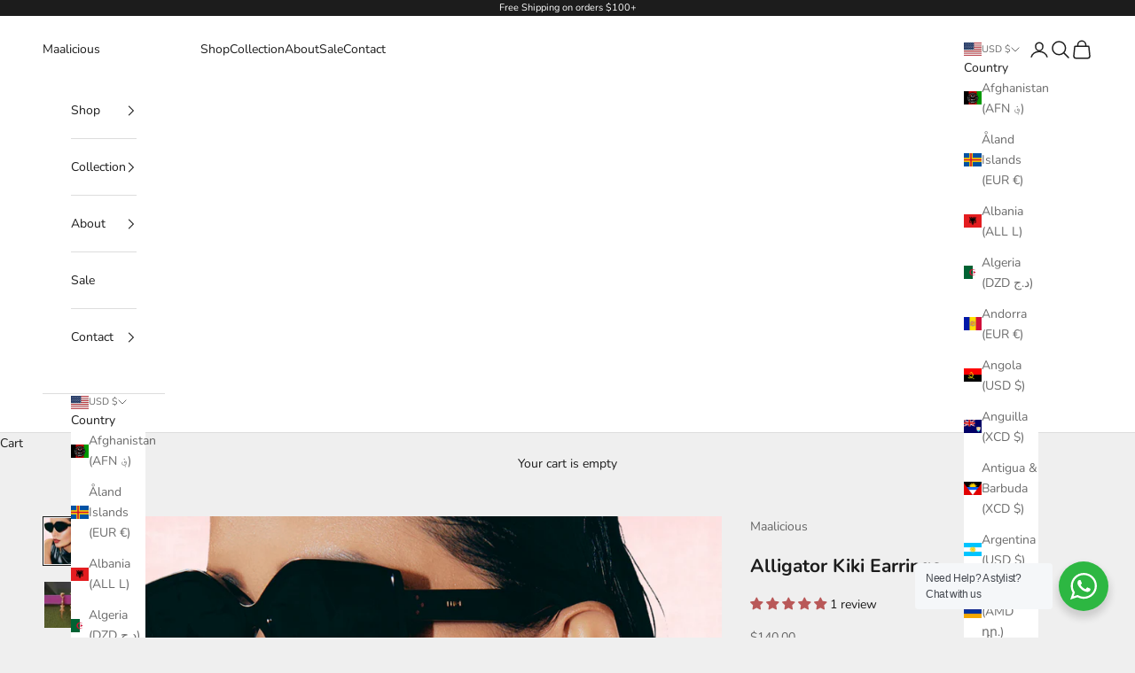

--- FILE ---
content_type: text/javascript; charset=utf-8
request_url: https://maalicious.com/products/alligator-earrings.js
body_size: 2751
content:
{"id":7420965814469,"title":"Alligator Kiki Earrings","handle":"alligator-earrings","description":"\u003ch3 class=\"cvGsUA align-start para-style-body direction-ltr\"\u003e\u003cspan class=\"OYPEnA\"\u003e⭐️ About this piece\u003c\/span\u003e\u003c\/h3\u003e\n\u003cul\u003e\n\u003cli\u003e\u003cspan class=\"OYPEnA\"\u003e🛠️ Handmade by artisans in India\u003c\/span\u003e\u003c\/li\u003e\n\u003cli\u003e\u003cspan class=\"OYPEnA\"\u003e🧪 Nickel-Free – gentle on all skin types\u003c\/span\u003e\u003c\/li\u003e\n\u003cli\u003e\u003cspan class=\"OYPEnA\"\u003e💧 Non-allergic \u0026amp; anti-tarnish – safe for sensitive skin\u003c\/span\u003e\u003c\/li\u003e\n\u003cli\u003e\u003cspan class=\"OYPEnA\"\u003e♻️ Ethically made and sustainably sourced\u003c\/span\u003e\u003c\/li\u003e\n\u003cli\u003e\u003cspan class=\"OYPEnA\"\u003e🛡️ Lifetime Warranty included\u003c\/span\u003e\u003c\/li\u003e\n\u003c\/ul\u003e\n\u003cp\u003e\u003cmeta charset=\"utf-8\"\u003eDive into the untamed allure of the swamp with our captivating artisan gold plated Earrings- the Alligator Catching a Fish. Handmade with love by skilled artisans in India, this adjustable statement necklace blends nature’s drama with sustainable, ethically made jewelry craftsmanship. Perfect as a unique gift for your loved one or a bold addition to your fashion jewelry collection, this non-tarnish, hypoallergenic gold plated piece offers versatile styling and lasting beauty.\u003cspan class=\"OYPEnA\"\u003e\u003c\/span\u003e\u003c\/p\u003e\n\u003chr data-start=\"607\" data-end=\"610\"\u003e\n\u003ch3 data-start=\"612\" data-end=\"637\"\u003e📏 Size \u0026amp; Materials\u003c\/h3\u003e\n\u003cul data-start=\"638\" data-end=\"777\"\u003e\n\u003cli data-start=\"638\" data-end=\"684\"\u003e\n\u003cp data-start=\"640\" data-end=\"684\"\u003e\u003cstrong data-start=\"640\" data-end=\"654\"\u003eMaterials:\u003c\/strong\u003e Brass with 24k gold plating\u003c\/p\u003e\n\u003c\/li\u003e\n\u003cli data-start=\"685\" data-end=\"731\"\u003e\n\u003cp data-start=\"687\" data-end=\"731\"\u003e\u003cstrong data-start=\"687\" data-end=\"696\"\u003eSize:\u003c\/strong\u003e 4.6\" in length.\u003c\/p\u003e\n\u003c\/li\u003e\n\u003cli data-start=\"685\" data-end=\"731\"\u003e\n\u003cmeta charset=\"utf-8\"\u003e \u003cstrong data-start=\"687\" data-end=\"696\"\u003eWeight: \u003c\/strong\u003e20g\u003c\/li\u003e\n\u003c\/ul\u003e\n\u003chr data-start=\"779\" data-end=\"782\"\u003e\n\u003ch3 data-start=\"784\" data-end=\"811\"\u003e🛡️ Lifetime Warranty\u003c\/h3\u003e\n\u003cp data-start=\"812\" data-end=\"937\"\u003eYour piece is backed by our \u003cstrong data-start=\"840\" data-end=\"861\"\u003eLifetime Warranty\u003c\/strong\u003e because beauty should never come with an expiration date.\u003cbr data-start=\"919\" data-end=\"922\"\u003e\u003cstrong data-start=\"922\" data-end=\"935\"\u003eWe cover:\u003c\/strong\u003e\u003c\/p\u003e\n\u003cul data-start=\"938\" data-end=\"1094\"\u003e\n\u003cli data-start=\"938\" data-end=\"978\"\u003e\n\u003cp data-start=\"940\" data-end=\"978\"\u003e✔️ Craftsmanship or material defects\u003c\/p\u003e\n\u003c\/li\u003e\n\u003cli data-start=\"979\" data-end=\"1041\"\u003e\n\u003cp data-start=\"981\" data-end=\"1041\"\u003e✔️ Issues with clasps, chains, or settings from production\u003c\/p\u003e\n\u003c\/li\u003e\n\u003cli data-start=\"1042\" data-end=\"1094\"\u003e\n\u003cp data-start=\"1044\" data-end=\"1094\"\u003e✔️ Free repairs or replacement if it’s our fault\u003c\/p\u003e\n\u003c\/li\u003e\n\u003c\/ul\u003e\n\u003cp data-start=\"1096\" data-end=\"1270\"\u003e📩 Need help? Email: \u003ca data-start=\"1117\" data-end=\"1166\" class=\"cursor-pointer\" rel=\"noopener\"\u003einfo@maalicious.com\u003c\/a\u003e\u003cbr data-start=\"1166\" data-end=\"1169\"\u003e🔗 \u003ca rel=\"noopener\" href=\"https:\/\/maalicious.com\/pages\/lifetime-warranty-our-promise-to-you\" target=\"_blank\"\u003eRead full Lifetime Warranty →\u003c\/a\u003e\u003c\/p\u003e\n\u003chr data-start=\"1272\" data-end=\"1275\"\u003e\n\u003ch3 data-start=\"1277\" data-end=\"1305\"\u003e\n\u003cmeta charset=\"UTF-8\"\u003e \u003cspan\u003e🎁 Gifting?\u003c\/span\u003e\n\u003c\/h3\u003e\n\u003cp data-start=\"1277\" data-end=\"1305\"\u003e\u003cmeta charset=\"UTF-8\"\u003eOn the cart page, you can leave a personal note. We'll make sure it's packed with love and care. \u003c\/p\u003e\n\u003chr data-start=\"779\" data-end=\"782\"\u003e\n\u003ch3 data-start=\"1277\" data-end=\"1305\"\u003e🚚 Shipping \u0026amp; Delivery\u003c\/h3\u003e\n\u003cul data-start=\"1306\" data-end=\"1499\"\u003e\n\u003cli data-start=\"1306\" data-end=\"1354\"\u003e\n\u003cp data-start=\"1308\" data-end=\"1354\"\u003eShips from \u003cstrong data-start=\"1319\" data-end=\"1331\"\u003eNew York\u003c\/strong\u003e in 2–4 business days\u003c\/p\u003e\n\u003c\/li\u003e\n\u003cli data-start=\"1355\" data-end=\"1385\"\u003e\n\u003cp data-start=\"1357\" data-end=\"1385\"\u003e\u003cstrong data-start=\"1357\" data-end=\"1365\"\u003eUSA:\u003c\/strong\u003e 3–6 business days\u003c\/p\u003e\n\u003c\/li\u003e\n\u003cli data-start=\"1386\" data-end=\"1449\"\u003e\n\u003cp data-start=\"1388\" data-end=\"1449\"\u003e\u003cstrong data-start=\"1388\" data-end=\"1406\"\u003eInternational:\u003c\/strong\u003e 2–4 weeks (duties may apply; final sale)\u003c\/p\u003e\n\u003c\/li\u003e\n\u003cli data-start=\"1450\" data-end=\"1499\"\u003e\n\u003cp data-start=\"1452\" data-end=\"1499\"\u003e🎁 \u003cstrong data-start=\"1455\" data-end=\"1477\"\u003eFree U.S. shipping\u003c\/strong\u003e on orders over $100\u003c\/p\u003e\n\u003c\/li\u003e\n\u003c\/ul\u003e\n\u003cp data-start=\"1501\" data-end=\"1650\"\u003e📩 Need it sooner? Email: \u003ca data-start=\"1527\" data-end=\"1576\" class=\"cursor-pointer\" rel=\"noopener\"\u003einfo@maalicious.com\u003c\/a\u003e\u003cbr data-start=\"1576\" data-end=\"1579\"\u003e🔗 \u003ca rel=\"noopener\" href=\"https:\/\/maalicious.com\/pages\/shipping-amp-delivery-from-our-hands-to-yours\" target=\"_blank\"\u003eShipping Details\u003c\/a\u003e\u003ca data-start=\"1582\" data-end=\"1650\" class=\"cursor-pointer\" rel=\"noopener\"\u003e →\u003c\/a\u003e\u003c\/p\u003e\n\u003chr data-start=\"1652\" data-end=\"1655\"\u003e\n\u003ch3 data-start=\"1657\" data-end=\"1684\"\u003e🔄 Returns \u0026amp; Exchange\u003c\/h3\u003e\n\u003cul data-start=\"1685\" data-end=\"1799\"\u003e\n\u003cli data-start=\"1685\" data-end=\"1748\"\u003e\n\u003cp data-start=\"1687\" data-end=\"1748\"\u003e✅ \u003cstrong data-start=\"1689\" data-end=\"1717\"\u003eFree returns \u0026amp; exchanges\u003c\/strong\u003e within 14 days (U.S. orders only)\u003c\/p\u003e\n\u003c\/li\u003e\n\u003cli data-start=\"1749\" data-end=\"1799\"\u003e\n\u003cp data-start=\"1751\" data-end=\"1799\"\u003eItems must be unused and in original condition\u003c\/p\u003e\n\u003c\/li\u003e\n\u003c\/ul\u003e\n\u003cp data-start=\"1801\" data-end=\"1943\"\u003e💌 Start your return: \u003ca data-start=\"1823\" data-end=\"1872\" class=\"cursor-pointer\" rel=\"noopener\"\u003einfo@maalicious.com\u003c\/a\u003e\u003cbr data-start=\"1872\" data-end=\"1875\"\u003e🔗 \u003ca rel=\"noopener\" href=\"https:\/\/maalicious.com\/pages\/returns-amp-exchanges-we-want-you-to-love-it\" target=\"_blank\"\u003eReturn Policy\u003c\/a\u003e\u003ca data-start=\"1878\" data-end=\"1943\" class=\"cursor-pointer\" rel=\"noopener\"\u003e →\u003c\/a\u003e\u003c\/p\u003e","published_at":"2023-05-04T12:27:00-04:00","created_at":"2023-05-04T12:22:09-04:00","vendor":"Maalicious","type":"Jewelry \u003e Earrings","tags":["Alligator Earrings","Animal Jewelry","artisan jewelry","bold jewelry","Edgy Earrings","Gender Inclusive","Gold Plated","Handmade","handmade jewelry","Hypoallergenic","Hypoallergenic Jewelry","Maalicious","Nature Jewelry","Statement earrings","Sustainable Jewelry","Unique Gifts","Verishop","Wildlife Inspired"],"price":14000,"price_min":14000,"price_max":14000,"available":true,"price_varies":false,"compare_at_price":0,"compare_at_price_min":0,"compare_at_price_max":0,"compare_at_price_varies":false,"variants":[{"id":42170980892869,"title":"Default Title","option1":"Default Title","option2":null,"option3":null,"sku":"","requires_shipping":true,"taxable":true,"featured_image":null,"available":true,"name":"Alligator Kiki Earrings","public_title":null,"options":["Default Title"],"price":14000,"weight":20,"compare_at_price":0,"inventory_management":"shopify","barcode":"","requires_selling_plan":false,"selling_plan_allocations":[]}],"images":["\/\/cdn.shopify.com\/s\/files\/1\/0121\/5656\/7616\/files\/AlligatorKiki2.png?v=1744580354","\/\/cdn.shopify.com\/s\/files\/1\/0121\/5656\/7616\/files\/Alligator_Earrings_3_Shaheen.jpg?v=1755472935","\/\/cdn.shopify.com\/s\/files\/1\/0121\/5656\/7616\/files\/Alligator_Earrings_Shaheen.jpg?v=1755472935","\/\/cdn.shopify.com\/s\/files\/1\/0121\/5656\/7616\/files\/AlligatorKiki.png?v=1755472916","\/\/cdn.shopify.com\/s\/files\/1\/0121\/5656\/7616\/files\/AlligatorRicha.jpg?v=1755472916","\/\/cdn.shopify.com\/s\/files\/1\/0121\/5656\/7616\/files\/AlligatorKiki.jpg?v=1755472916","\/\/cdn.shopify.com\/s\/files\/1\/0121\/5656\/7616\/files\/9FD44E57-E672-4146-83FE-B5B83E299051.png?v=1755472916"],"featured_image":"\/\/cdn.shopify.com\/s\/files\/1\/0121\/5656\/7616\/files\/AlligatorKiki2.png?v=1744580354","options":[{"name":"Title","position":1,"values":["Default Title"]}],"url":"\/products\/alligator-earrings","media":[{"alt":null,"id":26651213824197,"position":1,"preview_image":{"aspect_ratio":1.0,"height":1620,"width":1620,"src":"https:\/\/cdn.shopify.com\/s\/files\/1\/0121\/5656\/7616\/files\/AlligatorKiki2.png?v=1744580354"},"aspect_ratio":1.0,"height":1620,"media_type":"image","src":"https:\/\/cdn.shopify.com\/s\/files\/1\/0121\/5656\/7616\/files\/AlligatorKiki2.png?v=1744580354","width":1620},{"alt":null,"id":30201547391173,"position":2,"preview_image":{"aspect_ratio":1.0,"height":2668,"width":2668,"src":"https:\/\/cdn.shopify.com\/s\/files\/1\/0121\/5656\/7616\/files\/Alligator_Earrings_3_Shaheen.jpg?v=1755472935"},"aspect_ratio":1.0,"height":2668,"media_type":"image","src":"https:\/\/cdn.shopify.com\/s\/files\/1\/0121\/5656\/7616\/files\/Alligator_Earrings_3_Shaheen.jpg?v=1755472935","width":2668},{"alt":null,"id":30201547489477,"position":3,"preview_image":{"aspect_ratio":1.0,"height":4000,"width":4000,"src":"https:\/\/cdn.shopify.com\/s\/files\/1\/0121\/5656\/7616\/files\/Alligator_Earrings_Shaheen.jpg?v=1755472935"},"aspect_ratio":1.0,"height":4000,"media_type":"image","src":"https:\/\/cdn.shopify.com\/s\/files\/1\/0121\/5656\/7616\/files\/Alligator_Earrings_Shaheen.jpg?v=1755472935","width":4000},{"alt":null,"id":26651213856965,"position":4,"preview_image":{"aspect_ratio":1.0,"height":1242,"width":1242,"src":"https:\/\/cdn.shopify.com\/s\/files\/1\/0121\/5656\/7616\/files\/AlligatorKiki.png?v=1755472916"},"aspect_ratio":1.0,"height":1242,"media_type":"image","src":"https:\/\/cdn.shopify.com\/s\/files\/1\/0121\/5656\/7616\/files\/AlligatorKiki.png?v=1755472916","width":1242},{"alt":null,"id":25367297753285,"position":5,"preview_image":{"aspect_ratio":1.0,"height":1839,"width":1839,"src":"https:\/\/cdn.shopify.com\/s\/files\/1\/0121\/5656\/7616\/files\/AlligatorRicha.jpg?v=1755472916"},"aspect_ratio":1.0,"height":1839,"media_type":"image","src":"https:\/\/cdn.shopify.com\/s\/files\/1\/0121\/5656\/7616\/files\/AlligatorRicha.jpg?v=1755472916","width":1839},{"alt":null,"id":25213538173125,"position":6,"preview_image":{"aspect_ratio":1.0,"height":3000,"width":3000,"src":"https:\/\/cdn.shopify.com\/s\/files\/1\/0121\/5656\/7616\/files\/AlligatorKiki.jpg?v=1755472916"},"aspect_ratio":1.0,"height":3000,"media_type":"image","src":"https:\/\/cdn.shopify.com\/s\/files\/1\/0121\/5656\/7616\/files\/AlligatorKiki.jpg?v=1755472916","width":3000},{"alt":null,"id":25192382660805,"position":7,"preview_image":{"aspect_ratio":1.0,"height":1375,"width":1375,"src":"https:\/\/cdn.shopify.com\/s\/files\/1\/0121\/5656\/7616\/files\/9FD44E57-E672-4146-83FE-B5B83E299051.png?v=1755472916"},"aspect_ratio":1.0,"height":1375,"media_type":"image","src":"https:\/\/cdn.shopify.com\/s\/files\/1\/0121\/5656\/7616\/files\/9FD44E57-E672-4146-83FE-B5B83E299051.png?v=1755472916","width":1375}],"requires_selling_plan":false,"selling_plan_groups":[]}

--- FILE ---
content_type: text/javascript;charset=utf-8
request_url: https://assets.cloudlift.app/api/assets/upload.js?shop=maalicious.myshopify.com
body_size: 3898
content:
window.Cloudlift = window.Cloudlift || {};window.Cloudlift.upload = { config: {"app":"upload","shop":"maalicious.myshopify.com","url":"https://maalicious.com","api":"https://api.cloudlift.app","assets":"https://cdn.jsdelivr.net/gh/cloudlift-app/cdn@0.14.29","mode":"prod","currencyFormats":{"moneyFormat":"&lt;span class=money&gt;${{amount}}&lt;/span&gt;","moneyWithCurrencyFormat":"&lt;span class=money&gt;${{amount}} USD&lt;/span&gt;"},"resources":["https://cdn.jsdelivr.net/gh/cloudlift-app/cdn@0.14.29/static/app-upload.css","https://cdn.jsdelivr.net/gh/cloudlift-app/cdn@0.14.29/static/app-upload.js"],"locale":"en","i18n":{"upload.config.image.editor.color.exposure":"Exposure","upload.config.file.load.error":"Error during load","upload.config.file.size.notavailable":"Size not available","upload.config.error.required":"Please upload a file","upload.config.image.editor.crop.rotate.right":"Rotate right","upload.config.file.button.undo":"Undo","upload.config.error.fileCountMin":"Please upload at least {min} file(s)","upload.config.image.resolution.expected.min":"Minimum resolution is {minResolution}","upload.config.file.upload.error.revert":"Error during revert","upload.config.image.size.tobig":"Image is too big","upload.config.image.editor.resize.height":"Height","upload.config.error.inapp":"Upload error","upload.config.image.editor.crop.aspect.ratio":"Aspect ratio","upload.config.image.editor.button.cancel":"Cancel","upload.config.image.editor.status.error":"Error loading image…","upload.config.file.button.retry":"Retry","upload.config.error.fileCountMax":"Please upload at most {max} file(s)","upload.config.image.editor.util.markup.text":"Text","upload.config.image.ratio.expected":"Expected image ratio {ratio}","upload.config.file.button.remove":"Remove","upload.config.image.resolution.expected.max":"Maximum resolution is {maxResolution}","upload.config.error.inapp.facebook":"Please open the page outside of Facebook","upload.config.image.editor.util.markup.size":"Size","upload.config.image.size.expected.max":"Maximum size is {maxWidth} × {maxHeight}","upload.config.image.editor.util.markup.select":"Select","upload.config.file.uploading":"Uploading","upload.config.image.editor.resize.width":"Width","upload.config.image.editor.crop.flip.horizontal":"Flip horizontal","upload.config.file.link":"\uD83D\uDD17","upload.config.image.editor.status.loading":"Loading image…","upload.config.error.filePagesMin":"Please upload documents with at least {min} pages","upload.config.image.editor.status.processing":"Processing image…","upload.config.file.loading":"Loading","upload.config.file.upload.canceled":"Upload cancelled","upload.config.file.upload.cancel":"tap to cancel","upload.config.image.editor.crop.rotate.left":"Rotate left","upload.config.file.type.notallowed":"File type not allowed","upload.config.file.type.expected":"Expects {lastType}","upload.config.image.editor.util.markup":"Markup","upload.config.file.button.cancel":"Cancel","upload.config.image.editor.status.waiting":"Waiting for image…","upload.config.file.upload.retry":"tap to retry","upload.config.image.editor.resize.apply":"Apply","upload.config.image.editor.color.contrast":"Contrast","upload.config.file.size.tobig":"File is too large","upload.config.dragdrop":"Drag & Drop your files or <u>Browse</u>","upload.config.file.upload.undo":"tap to undo","upload.config.image.editor.color.saturation":"Saturation","upload.config.error.filePagesMax":"Please upload documents with at most {max} pages","upload.config.file.button.upload":"Upload","upload.config.file.size.waiting":"Waiting for size","upload.config.image.editor.util.color":"Colors","upload.config.error.inputs":"Please fill in all required input fields","upload.config.image.editor.util.markup.circle":"Circle","upload.config.image.type.notsupported":"Image type not supported","upload.config.image.editor.crop.flip.vertical":"Flip vertical","upload.config.image.size.expected.min":"Minimum size is {minWidth} × {minHeight}","upload.config.image.editor.button.reset":"Reset","upload.config.image.ratio.invalid":"Image ratio does not match","upload.config.error.ready":"Please wait for the upload to complete","upload.config.image.editor.crop.zoom":"Zoom","upload.config.file.upload.error.remove":"Error during remove","upload.config.image.editor.util.markup.remove":"Remove","upload.config.image.resolution.max":"Image resolution too high","upload.config.image.editor.util.crop":"Crop","upload.config.image.editor.color.brightness":"Brightness","upload.config.error.fileConvert":"File conversion failed","upload.config.image.editor.util.markup.draw":"Draw","upload.config.image.editor.util.resize":"Resize","upload.config.file.upload.error":"Error during upload","upload.config.image.editor.util.filter":"Filter","upload.config.file.upload.complete":"Upload complete","upload.config.error.inapp.instagram":"Please open the page outside of Instagram","upload.config.image.editor.util.markup.arrow":"Arrow","upload.config.file.size.max":"Maximum file size is {filesize}","upload.config.image.resolution.min":"Image resolution is too low","upload.config.image.editor.util.markup.square":"Square","upload.config.image.size.tosmall":"Image is too small","upload.config.file.button.abort":"Abort","upload.config.image.editor.button.confirm":"Upload"},"level":1,"version":"0.14.29","setup":true,"fields":[{"uuid":"clfc075e5e","required":false,"hidden":false,"field":"upload Picture","propertyTransform":true,"fieldProperty":"properties","fieldId":"_cl-upload","fieldThumbnail":"_thumbnail","fieldThumbnailPreview":false,"className":"","label":"","text":"","selector":"","conditionMode":1,"conditions":[{"field":"product_title","operator":"equals","value":"Customize your earrings: Victoria","objects":null,"tags":null},{"field":"product_title","operator":"equals","value":"Customize your earrings: Alice","objects":null,"tags":null}],"styles":{"font-family":"-apple-system, BlinkMacSystemFont, 'Segoe UI', Roboto,\nHelvetica, Arial, sans-serif, 'Apple Color Emoji', 'Segoe UI Emoji',\n'Segoe UI Symbol'","label-color":"#eb1aa3","file-counter":"1","buttons-color":"#fff","label-font-size":"26.0px","label-color-drop":"#ffffff","area-border-radius":"5.0px","file-border-radius":"5.0px","label-font-size-drop":"16.0px","area-background-color":"#eb1aa3","file-background-color":"#ffe030","buttons-background-color":"#eb1aa3","upload-error-background-color":"#c44e47","upload-success-background-color":"#ffeb78"},"theme":"sunshine","css":"#clfc075e5e .cl-upload--label{color:#eb1aa3;font-size:26px;display:block}#clfc075e5e .cl-upload--input-field{margin-bottom:10px}#clfc075e5e .cl-upload--input{width:100%;box-sizing:border-box;padding:10px 18px;margin:0;border:1px solid #eb1aa3;border-radius:5px}#clfc075e5e input[type=checkbox].cl-upload--input,#clfc075e5e input[type=radio].cl-upload--input{width:1.2em;cursor:pointer}#clfc075e5e input[type=radio].cl-upload--input{vertical-align:middle;margin-right:10px}#clfc075e5e input[type=color].cl-upload--input{width:40px;height:40px;cursor:pointer;padding:0;border:0}#clfc075e5e input[type=radio]+.cl-upload-color-rect{margin-right:10px;margin-bottom:10px}#clfc075e5e input[type=radio]:checked+.cl-upload-color-rect{border:2px solid #404040}#clfc075e5e .cl-upload-color-rect{width:30px;height:30px;display:inline-block;vertical-align:middle;border-radius:3px}#clfc075e5e .cl-upload--invalid{border-color:#b7423b}#clfc075e5e .cl-upload--errors{overflow:hidden;transition:max-height 2s ease-out;max-height:0}#clfc075e5e .cl-upload--errors.open{max-height:400px}#clfc075e5e .cl-upload--error{text-align:center;font-size:16px;cursor:pointer;position:relative;opacity:1;font-family:-apple-system,BlinkMacSystemFont,'Segoe UI',Roboto,Helvetica,Arial,sans-serif,'Apple Color Emoji','Segoe UI Emoji','Segoe UI Symbol';box-sizing:border-box;color:#fff;background-color:#c44e47;padding:.3rem .7rem;margin-bottom:.7rem;border:1px solid transparent;border-color:#b7423b;border-radius:5px}#clfc075e5e .cl-upload--error:after{content:'x';position:absolute;right:1rem;top:.25rem}#clfc075e5e .cl-upload--error.dismissed{opacity:0;transition:opacity .3s ease-out}#clfc075e5e .filepond--root .filepond--drop-label{min-height:5.5em;padding-bottom:.5em}#clfc075e5e .filepond--root .filepond--list-scroller{margin-bottom:2em}#clfc075e5e .cl-upload--counter{position:absolute;left:0;right:0;bottom:.5rem;z-index:10;text-align:center;font-size:12px;color:#fff;font-weight:bold;font-family:-apple-system,BlinkMacSystemFont,'Segoe UI',Roboto,Helvetica,Arial,sans-serif,'Apple Color Emoji','Segoe UI Emoji','Segoe UI Symbol'}#clfc075e5e .filepond--root{font-family:-apple-system,BlinkMacSystemFont,'Segoe UI',Roboto,Helvetica,Arial,sans-serif,'Apple Color Emoji','Segoe UI Emoji','Segoe UI Symbol'}#clfc075e5e .filepond--file-action-button{cursor:pointer}#clfc075e5e .filepond--drop-label{color:#fff}#clfc075e5e .filepond--drop-label label{cursor:pointer;width:auto!important;height:auto!important;position:relative!important;color:#fff!important;font-size:16px!important}#clfc075e5e .filepond--drop-label u{cursor:pointer;text-decoration-color:#fff}#clfc075e5e .filepond--label-action{text-decoration-color:#fff}#clfc075e5e .filepond--panel-root{background-color:#eb1aa3}#clfc075e5e .filepond--panel-root{border-radius:5px}#clfc075e5e .filepond--item-panel,#clfc075e5e .filepond--file-poster-wrapper,#clfc075e5e .filepond--image-preview-wrapper{border-radius:5px}#clfc075e5e .filepond--item-panel{background-color:#ffe030}#clfc075e5e .filepond--drip-blob{background-color:#999}#clfc075e5e .filepond--file-action-button{background-color:#eb1aa3}#clfc075e5e .filepond--file-action-button{color:#fff}#clfc075e5e .filepond--file-action-button:hover,#clfc075e5e .filepond--file-action-button:focus{box-shadow:0 0 0 .125em #fff}#clfc075e5e .filepond--file{color:#000}#clfc075e5e [data-filepond-item-state*='error'] .filepond--item-panel,#clfc075e5e [data-filepond-item-state*='invalid'] .filepond--item-panel{background-color:#c44e47}#clfc075e5e [data-filepond-item-state*='invalid'] .filepond--file{color:#fff}#clfc075e5e [data-filepond-item-state='processing-complete'] .filepond--item-panel{background-color:#ffeb78}#clfc075e5e [data-filepond-item-state='processing-complete'] .filepond--file{color:#000}#clfc075e5e .filepond--image-preview-overlay-idle{color:rgba(201,171,0,0.8)}#clfc075e5e .filepond--image-preview{background-color:#ffe030}#clfc075e5e .filepond--image-preview-overlay-success{color:#ffeb78}#clfc075e5e .filepond--image-preview-overlay-failure{color:#c44e47}","fileMimeTypes":[],"fileMimeTypesValidate":false,"fileSizeMaxPlan":10,"fileMultiple":true,"fileCountMin":0,"fileCountMax":3,"fileCounter":true,"fileQuantity":false,"fileFetch":true,"fileSubmitRemove":true,"fileSubmitClear":false,"fileName":false,"fileGrid":false,"imagePreview":false,"imageSizeValidate":false,"imageThumbnail":false,"imageThumbnailWidth":500,"imageThumbnailHeight":500,"convert":false,"convertInfo":false,"convertInfoPagesQuantity":false,"convertInfoLengthQuantity":false,"pdfMultiPage":false,"pdfTransparent":false,"serverTransform":false,"imageOriginal":false,"imageEditor":false,"imageEditorOpen":true,"imageEditorCropRestrict":false,"imageEditorCropRatios":[{"label":"Free","value":""},{"label":"Portrait","value":"3:2"},{"label":"Square","value":"1:1"},{"label":"Landscape","value":"4:3"}],"imageEditorUtils":[],"imageEditorPintura":false,"inputFields":[],"variantConfigs":[],"variantConfig":false}],"extensions":""}};loadjs=function(){var a=function(){},c={},u={},f={};function o(e,n){if(e){var t=f[e];if(u[e]=n,t)for(;t.length;)t[0](e,n),t.splice(0,1)}}function l(e,n){e.call&&(e={success:e}),n.length?(e.error||a)(n):(e.success||a)(e)}function h(t,r,s,i){var c,o,e=document,n=s.async,u=(s.numRetries||0)+1,f=s.before||a,l=t.replace(/^(css|img)!/,"");i=i||0,/(^css!|\.css$)/.test(t)?((o=e.createElement("link")).rel="stylesheet",o.href=l,(c="hideFocus"in o)&&o.relList&&(c=0,o.rel="preload",o.as="style")):/(^img!|\.(png|gif|jpg|svg)$)/.test(t)?(o=e.createElement("img")).src=l:((o=e.createElement("script")).src=t,o.async=void 0===n||n),!(o.onload=o.onerror=o.onbeforeload=function(e){var n=e.type[0];if(c)try{o.sheet.cssText.length||(n="e")}catch(e){18!=e.code&&(n="e")}if("e"==n){if((i+=1)<u)return h(t,r,s,i)}else if("preload"==o.rel&&"style"==o.as)return o.rel="stylesheet";r(t,n,e.defaultPrevented)})!==f(t,o)&&e.head.appendChild(o)}function t(e,n,t){var r,s;if(n&&n.trim&&(r=n),s=(r?t:n)||{},r){if(r in c)throw"LoadJS";c[r]=!0}function i(n,t){!function(e,r,n){var t,s,i=(e=e.push?e:[e]).length,c=i,o=[];for(t=function(e,n,t){if("e"==n&&o.push(e),"b"==n){if(!t)return;o.push(e)}--i||r(o)},s=0;s<c;s++)h(e[s],t,n)}(e,function(e){l(s,e),n&&l({success:n,error:t},e),o(r,e)},s)}if(s.returnPromise)return new Promise(i);i()}return t.ready=function(e,n){return function(e,t){e=e.push?e:[e];var n,r,s,i=[],c=e.length,o=c;for(n=function(e,n){n.length&&i.push(e),--o||t(i)};c--;)r=e[c],(s=u[r])?n(r,s):(f[r]=f[r]||[]).push(n)}(e,function(e){l(n,e)}),t},t.done=function(e){o(e,[])},t.reset=function(){c={},u={},f={}},t.isDefined=function(e){return e in c},t}();!function(e){loadjs(e.resources,"assets",{success:function(){var n,t="cloudlift."+e.app+".ready";"function"==typeof Event?n=new Event(t):(n=document.createEvent("Event")).initEvent(t,!0,!0),window.dispatchEvent(n)},error:function(e){console.error("failed to load assets",e)}})}(window.Cloudlift.upload.config);

--- FILE ---
content_type: text/json
request_url: https://conf.config-security.com/model
body_size: 83
content:
{"title":"recommendation AI model (keras)","structure":"release_id=0x39:77:46:58:23:5c:37:4f:69:78:5b:56:32:79:24:4a:67:32:79:56:5c:3b:24:78:5f:25:26:33:77;keras;09pcdwq7khrj0929otqq7n6pr9ledcccyast07d3110if86tea0zxruudiczqeu2wb9rcsnd","weights":"../weights/39774658.h5","biases":"../biases/39774658.h5"}